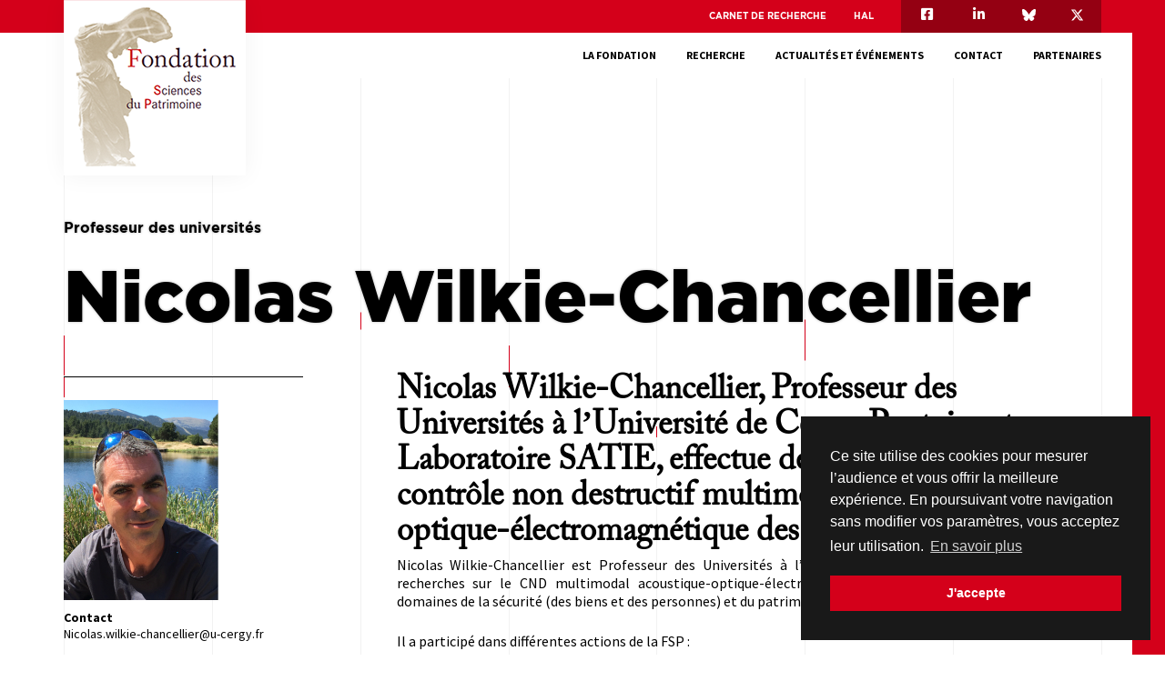

--- FILE ---
content_type: text/html; charset=UTF-8
request_url: http://www.sciences-patrimoine.org/chercheur/nicolas-wilkie-chancellier/
body_size: 10226
content:
<!doctype html>
<html lang="fr-FR">

<head>
    <meta charset="UTF-8">
    <meta name="viewport" content="width=device-width, initial-scale=1">
    <link rel="profile" href="http://gmpg.org/xfn/11">

    <title>Nicolas Wilkie-Chancellier &#8211; Fondation des Sciences du Patrimoine</title>
<meta name='robots' content='max-image-preview:large' />
<link rel='dns-prefetch' href='//fonts.googleapis.com' />
<link rel="alternate" type="application/rss+xml" title="Fondation des Sciences du Patrimoine &raquo; Flux" href="https://www.sciences-patrimoine.org/feed/" />
<link rel="alternate" type="application/rss+xml" title="Fondation des Sciences du Patrimoine &raquo; Flux des commentaires" href="https://www.sciences-patrimoine.org/comments/feed/" />
<script type="text/javascript">
window._wpemojiSettings = {"baseUrl":"https:\/\/s.w.org\/images\/core\/emoji\/14.0.0\/72x72\/","ext":".png","svgUrl":"https:\/\/s.w.org\/images\/core\/emoji\/14.0.0\/svg\/","svgExt":".svg","source":{"concatemoji":"http:\/\/www.sciences-patrimoine.org\/wp\/wp-includes\/js\/wp-emoji-release.min.js?ver=6.3.1"}};
/*! This file is auto-generated */
!function(i,n){var o,s,e;function c(e){try{var t={supportTests:e,timestamp:(new Date).valueOf()};sessionStorage.setItem(o,JSON.stringify(t))}catch(e){}}function p(e,t,n){e.clearRect(0,0,e.canvas.width,e.canvas.height),e.fillText(t,0,0);var t=new Uint32Array(e.getImageData(0,0,e.canvas.width,e.canvas.height).data),r=(e.clearRect(0,0,e.canvas.width,e.canvas.height),e.fillText(n,0,0),new Uint32Array(e.getImageData(0,0,e.canvas.width,e.canvas.height).data));return t.every(function(e,t){return e===r[t]})}function u(e,t,n){switch(t){case"flag":return n(e,"\ud83c\udff3\ufe0f\u200d\u26a7\ufe0f","\ud83c\udff3\ufe0f\u200b\u26a7\ufe0f")?!1:!n(e,"\ud83c\uddfa\ud83c\uddf3","\ud83c\uddfa\u200b\ud83c\uddf3")&&!n(e,"\ud83c\udff4\udb40\udc67\udb40\udc62\udb40\udc65\udb40\udc6e\udb40\udc67\udb40\udc7f","\ud83c\udff4\u200b\udb40\udc67\u200b\udb40\udc62\u200b\udb40\udc65\u200b\udb40\udc6e\u200b\udb40\udc67\u200b\udb40\udc7f");case"emoji":return!n(e,"\ud83e\udef1\ud83c\udffb\u200d\ud83e\udef2\ud83c\udfff","\ud83e\udef1\ud83c\udffb\u200b\ud83e\udef2\ud83c\udfff")}return!1}function f(e,t,n){var r="undefined"!=typeof WorkerGlobalScope&&self instanceof WorkerGlobalScope?new OffscreenCanvas(300,150):i.createElement("canvas"),a=r.getContext("2d",{willReadFrequently:!0}),o=(a.textBaseline="top",a.font="600 32px Arial",{});return e.forEach(function(e){o[e]=t(a,e,n)}),o}function t(e){var t=i.createElement("script");t.src=e,t.defer=!0,i.head.appendChild(t)}"undefined"!=typeof Promise&&(o="wpEmojiSettingsSupports",s=["flag","emoji"],n.supports={everything:!0,everythingExceptFlag:!0},e=new Promise(function(e){i.addEventListener("DOMContentLoaded",e,{once:!0})}),new Promise(function(t){var n=function(){try{var e=JSON.parse(sessionStorage.getItem(o));if("object"==typeof e&&"number"==typeof e.timestamp&&(new Date).valueOf()<e.timestamp+604800&&"object"==typeof e.supportTests)return e.supportTests}catch(e){}return null}();if(!n){if("undefined"!=typeof Worker&&"undefined"!=typeof OffscreenCanvas&&"undefined"!=typeof URL&&URL.createObjectURL&&"undefined"!=typeof Blob)try{var e="postMessage("+f.toString()+"("+[JSON.stringify(s),u.toString(),p.toString()].join(",")+"));",r=new Blob([e],{type:"text/javascript"}),a=new Worker(URL.createObjectURL(r),{name:"wpTestEmojiSupports"});return void(a.onmessage=function(e){c(n=e.data),a.terminate(),t(n)})}catch(e){}c(n=f(s,u,p))}t(n)}).then(function(e){for(var t in e)n.supports[t]=e[t],n.supports.everything=n.supports.everything&&n.supports[t],"flag"!==t&&(n.supports.everythingExceptFlag=n.supports.everythingExceptFlag&&n.supports[t]);n.supports.everythingExceptFlag=n.supports.everythingExceptFlag&&!n.supports.flag,n.DOMReady=!1,n.readyCallback=function(){n.DOMReady=!0}}).then(function(){return e}).then(function(){var e;n.supports.everything||(n.readyCallback(),(e=n.source||{}).concatemoji?t(e.concatemoji):e.wpemoji&&e.twemoji&&(t(e.twemoji),t(e.wpemoji)))}))}((window,document),window._wpemojiSettings);
</script>
<style type="text/css">
img.wp-smiley,
img.emoji {
	display: inline !important;
	border: none !important;
	box-shadow: none !important;
	height: 1em !important;
	width: 1em !important;
	margin: 0 0.07em !important;
	vertical-align: -0.1em !important;
	background: none !important;
	padding: 0 !important;
}
</style>
	<link rel='stylesheet' id='wp-block-library-css' href='http://www.sciences-patrimoine.org/wp/wp-includes/css/dist/block-library/style.min.css?ver=6.3.1' type='text/css' media='all' />
<style id='classic-theme-styles-inline-css' type='text/css'>
/*! This file is auto-generated */
.wp-block-button__link{color:#fff;background-color:#32373c;border-radius:9999px;box-shadow:none;text-decoration:none;padding:calc(.667em + 2px) calc(1.333em + 2px);font-size:1.125em}.wp-block-file__button{background:#32373c;color:#fff;text-decoration:none}
</style>
<style id='global-styles-inline-css' type='text/css'>
body{--wp--preset--color--black: #000000;--wp--preset--color--cyan-bluish-gray: #abb8c3;--wp--preset--color--white: #ffffff;--wp--preset--color--pale-pink: #f78da7;--wp--preset--color--vivid-red: #cf2e2e;--wp--preset--color--luminous-vivid-orange: #ff6900;--wp--preset--color--luminous-vivid-amber: #fcb900;--wp--preset--color--light-green-cyan: #7bdcb5;--wp--preset--color--vivid-green-cyan: #00d084;--wp--preset--color--pale-cyan-blue: #8ed1fc;--wp--preset--color--vivid-cyan-blue: #0693e3;--wp--preset--color--vivid-purple: #9b51e0;--wp--preset--gradient--vivid-cyan-blue-to-vivid-purple: linear-gradient(135deg,rgba(6,147,227,1) 0%,rgb(155,81,224) 100%);--wp--preset--gradient--light-green-cyan-to-vivid-green-cyan: linear-gradient(135deg,rgb(122,220,180) 0%,rgb(0,208,130) 100%);--wp--preset--gradient--luminous-vivid-amber-to-luminous-vivid-orange: linear-gradient(135deg,rgba(252,185,0,1) 0%,rgba(255,105,0,1) 100%);--wp--preset--gradient--luminous-vivid-orange-to-vivid-red: linear-gradient(135deg,rgba(255,105,0,1) 0%,rgb(207,46,46) 100%);--wp--preset--gradient--very-light-gray-to-cyan-bluish-gray: linear-gradient(135deg,rgb(238,238,238) 0%,rgb(169,184,195) 100%);--wp--preset--gradient--cool-to-warm-spectrum: linear-gradient(135deg,rgb(74,234,220) 0%,rgb(151,120,209) 20%,rgb(207,42,186) 40%,rgb(238,44,130) 60%,rgb(251,105,98) 80%,rgb(254,248,76) 100%);--wp--preset--gradient--blush-light-purple: linear-gradient(135deg,rgb(255,206,236) 0%,rgb(152,150,240) 100%);--wp--preset--gradient--blush-bordeaux: linear-gradient(135deg,rgb(254,205,165) 0%,rgb(254,45,45) 50%,rgb(107,0,62) 100%);--wp--preset--gradient--luminous-dusk: linear-gradient(135deg,rgb(255,203,112) 0%,rgb(199,81,192) 50%,rgb(65,88,208) 100%);--wp--preset--gradient--pale-ocean: linear-gradient(135deg,rgb(255,245,203) 0%,rgb(182,227,212) 50%,rgb(51,167,181) 100%);--wp--preset--gradient--electric-grass: linear-gradient(135deg,rgb(202,248,128) 0%,rgb(113,206,126) 100%);--wp--preset--gradient--midnight: linear-gradient(135deg,rgb(2,3,129) 0%,rgb(40,116,252) 100%);--wp--preset--font-size--small: 13px;--wp--preset--font-size--medium: 20px;--wp--preset--font-size--large: 36px;--wp--preset--font-size--x-large: 42px;--wp--preset--spacing--20: 0.44rem;--wp--preset--spacing--30: 0.67rem;--wp--preset--spacing--40: 1rem;--wp--preset--spacing--50: 1.5rem;--wp--preset--spacing--60: 2.25rem;--wp--preset--spacing--70: 3.38rem;--wp--preset--spacing--80: 5.06rem;--wp--preset--shadow--natural: 6px 6px 9px rgba(0, 0, 0, 0.2);--wp--preset--shadow--deep: 12px 12px 50px rgba(0, 0, 0, 0.4);--wp--preset--shadow--sharp: 6px 6px 0px rgba(0, 0, 0, 0.2);--wp--preset--shadow--outlined: 6px 6px 0px -3px rgba(255, 255, 255, 1), 6px 6px rgba(0, 0, 0, 1);--wp--preset--shadow--crisp: 6px 6px 0px rgba(0, 0, 0, 1);}:where(.is-layout-flex){gap: 0.5em;}:where(.is-layout-grid){gap: 0.5em;}body .is-layout-flow > .alignleft{float: left;margin-inline-start: 0;margin-inline-end: 2em;}body .is-layout-flow > .alignright{float: right;margin-inline-start: 2em;margin-inline-end: 0;}body .is-layout-flow > .aligncenter{margin-left: auto !important;margin-right: auto !important;}body .is-layout-constrained > .alignleft{float: left;margin-inline-start: 0;margin-inline-end: 2em;}body .is-layout-constrained > .alignright{float: right;margin-inline-start: 2em;margin-inline-end: 0;}body .is-layout-constrained > .aligncenter{margin-left: auto !important;margin-right: auto !important;}body .is-layout-constrained > :where(:not(.alignleft):not(.alignright):not(.alignfull)){max-width: var(--wp--style--global--content-size);margin-left: auto !important;margin-right: auto !important;}body .is-layout-constrained > .alignwide{max-width: var(--wp--style--global--wide-size);}body .is-layout-flex{display: flex;}body .is-layout-flex{flex-wrap: wrap;align-items: center;}body .is-layout-flex > *{margin: 0;}body .is-layout-grid{display: grid;}body .is-layout-grid > *{margin: 0;}:where(.wp-block-columns.is-layout-flex){gap: 2em;}:where(.wp-block-columns.is-layout-grid){gap: 2em;}:where(.wp-block-post-template.is-layout-flex){gap: 1.25em;}:where(.wp-block-post-template.is-layout-grid){gap: 1.25em;}.has-black-color{color: var(--wp--preset--color--black) !important;}.has-cyan-bluish-gray-color{color: var(--wp--preset--color--cyan-bluish-gray) !important;}.has-white-color{color: var(--wp--preset--color--white) !important;}.has-pale-pink-color{color: var(--wp--preset--color--pale-pink) !important;}.has-vivid-red-color{color: var(--wp--preset--color--vivid-red) !important;}.has-luminous-vivid-orange-color{color: var(--wp--preset--color--luminous-vivid-orange) !important;}.has-luminous-vivid-amber-color{color: var(--wp--preset--color--luminous-vivid-amber) !important;}.has-light-green-cyan-color{color: var(--wp--preset--color--light-green-cyan) !important;}.has-vivid-green-cyan-color{color: var(--wp--preset--color--vivid-green-cyan) !important;}.has-pale-cyan-blue-color{color: var(--wp--preset--color--pale-cyan-blue) !important;}.has-vivid-cyan-blue-color{color: var(--wp--preset--color--vivid-cyan-blue) !important;}.has-vivid-purple-color{color: var(--wp--preset--color--vivid-purple) !important;}.has-black-background-color{background-color: var(--wp--preset--color--black) !important;}.has-cyan-bluish-gray-background-color{background-color: var(--wp--preset--color--cyan-bluish-gray) !important;}.has-white-background-color{background-color: var(--wp--preset--color--white) !important;}.has-pale-pink-background-color{background-color: var(--wp--preset--color--pale-pink) !important;}.has-vivid-red-background-color{background-color: var(--wp--preset--color--vivid-red) !important;}.has-luminous-vivid-orange-background-color{background-color: var(--wp--preset--color--luminous-vivid-orange) !important;}.has-luminous-vivid-amber-background-color{background-color: var(--wp--preset--color--luminous-vivid-amber) !important;}.has-light-green-cyan-background-color{background-color: var(--wp--preset--color--light-green-cyan) !important;}.has-vivid-green-cyan-background-color{background-color: var(--wp--preset--color--vivid-green-cyan) !important;}.has-pale-cyan-blue-background-color{background-color: var(--wp--preset--color--pale-cyan-blue) !important;}.has-vivid-cyan-blue-background-color{background-color: var(--wp--preset--color--vivid-cyan-blue) !important;}.has-vivid-purple-background-color{background-color: var(--wp--preset--color--vivid-purple) !important;}.has-black-border-color{border-color: var(--wp--preset--color--black) !important;}.has-cyan-bluish-gray-border-color{border-color: var(--wp--preset--color--cyan-bluish-gray) !important;}.has-white-border-color{border-color: var(--wp--preset--color--white) !important;}.has-pale-pink-border-color{border-color: var(--wp--preset--color--pale-pink) !important;}.has-vivid-red-border-color{border-color: var(--wp--preset--color--vivid-red) !important;}.has-luminous-vivid-orange-border-color{border-color: var(--wp--preset--color--luminous-vivid-orange) !important;}.has-luminous-vivid-amber-border-color{border-color: var(--wp--preset--color--luminous-vivid-amber) !important;}.has-light-green-cyan-border-color{border-color: var(--wp--preset--color--light-green-cyan) !important;}.has-vivid-green-cyan-border-color{border-color: var(--wp--preset--color--vivid-green-cyan) !important;}.has-pale-cyan-blue-border-color{border-color: var(--wp--preset--color--pale-cyan-blue) !important;}.has-vivid-cyan-blue-border-color{border-color: var(--wp--preset--color--vivid-cyan-blue) !important;}.has-vivid-purple-border-color{border-color: var(--wp--preset--color--vivid-purple) !important;}.has-vivid-cyan-blue-to-vivid-purple-gradient-background{background: var(--wp--preset--gradient--vivid-cyan-blue-to-vivid-purple) !important;}.has-light-green-cyan-to-vivid-green-cyan-gradient-background{background: var(--wp--preset--gradient--light-green-cyan-to-vivid-green-cyan) !important;}.has-luminous-vivid-amber-to-luminous-vivid-orange-gradient-background{background: var(--wp--preset--gradient--luminous-vivid-amber-to-luminous-vivid-orange) !important;}.has-luminous-vivid-orange-to-vivid-red-gradient-background{background: var(--wp--preset--gradient--luminous-vivid-orange-to-vivid-red) !important;}.has-very-light-gray-to-cyan-bluish-gray-gradient-background{background: var(--wp--preset--gradient--very-light-gray-to-cyan-bluish-gray) !important;}.has-cool-to-warm-spectrum-gradient-background{background: var(--wp--preset--gradient--cool-to-warm-spectrum) !important;}.has-blush-light-purple-gradient-background{background: var(--wp--preset--gradient--blush-light-purple) !important;}.has-blush-bordeaux-gradient-background{background: var(--wp--preset--gradient--blush-bordeaux) !important;}.has-luminous-dusk-gradient-background{background: var(--wp--preset--gradient--luminous-dusk) !important;}.has-pale-ocean-gradient-background{background: var(--wp--preset--gradient--pale-ocean) !important;}.has-electric-grass-gradient-background{background: var(--wp--preset--gradient--electric-grass) !important;}.has-midnight-gradient-background{background: var(--wp--preset--gradient--midnight) !important;}.has-small-font-size{font-size: var(--wp--preset--font-size--small) !important;}.has-medium-font-size{font-size: var(--wp--preset--font-size--medium) !important;}.has-large-font-size{font-size: var(--wp--preset--font-size--large) !important;}.has-x-large-font-size{font-size: var(--wp--preset--font-size--x-large) !important;}
.wp-block-navigation a:where(:not(.wp-element-button)){color: inherit;}
:where(.wp-block-post-template.is-layout-flex){gap: 1.25em;}:where(.wp-block-post-template.is-layout-grid){gap: 1.25em;}
:where(.wp-block-columns.is-layout-flex){gap: 2em;}:where(.wp-block-columns.is-layout-grid){gap: 2em;}
.wp-block-pullquote{font-size: 1.5em;line-height: 1.6;}
</style>
<link rel='stylesheet' id='contact-form-7-css' href='http://www.sciences-patrimoine.org/app/plugins/contact-form-7/includes/css/styles.css?ver=5.5.6.1' type='text/css' media='all' />
<link rel='stylesheet' id='fsp-style-css' href='http://www.sciences-patrimoine.org/app/themes/fsp/style.css?ver=6.3.1' type='text/css' media='all' />
<link rel='stylesheet' id='vendors-styles-css' href='http://www.sciences-patrimoine.org/app/themes/fsp/assets/css/vendor.css?ver=6.3.1' type='text/css' media='all' />
<link rel='stylesheet' id='js_composer_front-css' href='http://www.sciences-patrimoine.org/app/plugins/js_composer/assets/css/js_composer.min.css?ver=6.9.0' type='text/css' media='all' />
<link rel='stylesheet' id='main-style-css' href='http://www.sciences-patrimoine.org/app/themes/fsp/assets/css/main.css?ver=6.3.1' type='text/css' media='all' />
<link rel='stylesheet' id='google-fonts-css' href='https://fonts.googleapis.com/css?family=Source+Sans+Pro%3A400%2C400i%2C700%2C700i&#038;ver=6.3.1' type='text/css' media='all' />
<link rel='stylesheet' id='vc_font_awesome_5_shims-css' href='http://www.sciences-patrimoine.org/app/plugins/js_composer/assets/lib/bower/font-awesome/css/v4-shims.min.css?ver=6.9.0' type='text/css' media='all' />
<link rel='stylesheet' id='vc_font_awesome_5-css' href='http://www.sciences-patrimoine.org/app/plugins/js_composer/assets/lib/bower/font-awesome/css/all.min.css?ver=6.9.0' type='text/css' media='all' />
<script type='text/javascript' src='http://www.sciences-patrimoine.org/wp/wp-includes/js/jquery/jquery.min.js?ver=3.7.0' id='jquery-core-js'></script>
<script type='text/javascript' src='http://www.sciences-patrimoine.org/wp/wp-includes/js/jquery/jquery-migrate.min.js?ver=3.4.1' id='jquery-migrate-js'></script>
<link rel="https://api.w.org/" href="https://www.sciences-patrimoine.org/wp-json/" /><link rel="EditURI" type="application/rsd+xml" title="RSD" href="https://www.sciences-patrimoine.org/wp/xmlrpc.php?rsd" />
<meta name="generator" content="WordPress 6.3.1" />
<link rel="canonical" href="https://www.sciences-patrimoine.org/chercheur/nicolas-wilkie-chancellier/" />
<link rel='shortlink' href='https://www.sciences-patrimoine.org/?p=2489' />
<link rel="alternate" type="application/json+oembed" href="https://www.sciences-patrimoine.org/wp-json/oembed/1.0/embed?url=https%3A%2F%2Fwww.sciences-patrimoine.org%2Fchercheur%2Fnicolas-wilkie-chancellier%2F" />
<link rel="alternate" type="text/xml+oembed" href="https://www.sciences-patrimoine.org/wp-json/oembed/1.0/embed?url=https%3A%2F%2Fwww.sciences-patrimoine.org%2Fchercheur%2Fnicolas-wilkie-chancellier%2F&#038;format=xml" />
    <link rel="apple-touch-icon" sizes="180x180" href="http://www.sciences-patrimoine.org/app/themes/fsp/assets/images/apple-touch-icon.png">
    <link rel="icon" type="image/png" sizes="32x32" href="http://www.sciences-patrimoine.org/app/themes/fsp/assets/images/favicon-32x32.png">
    <link rel="icon" type="image/png" sizes="16x16" href="http://www.sciences-patrimoine.org/app/themes/fsp/assets/images/favicon-16x16.png">
    <link rel="manifest" href="http://www.sciences-patrimoine.org/app/themes/fsp/assets/images/site.webmanifest">
    <link rel="mask-icon" href="http://www.sciences-patrimoine.org/app/themes/fsp/assets/images/safari-pinned-tab.svg" color="#5bbad5">
    <meta name="msapplication-TileColor" content="#4d263a">
    <meta name="theme-color" content="#ffffff">
<meta name="generator" content="Powered by WPBakery Page Builder - drag and drop page builder for WordPress."/>
<noscript><style> .wpb_animate_when_almost_visible { opacity: 1; }</style></noscript></head>

<body class="searcher-template-default single single-searcher postid-2489 wpb-js-composer js-comp-ver-6.9.0 vc_responsive">
    <div class="the_bg_grid_wrapper container">
        <div class="the_bg_grid">
            <div class="bg_grid"></div>
            <div class="bg_grid"></div>
            <div class="bg_grid"></div>
            <div class="bg_grid"></div>
            <div class="bg_grid"></div>
            <div class="bg_grid"></div>
            <div class="bg_grid"></div>
            <div class="bg_grid"></div>
        </div>
    </div>

    <div id="page" class="site">
        <div class="topbar">
            <div class="container">
                <div class="row">
                    <div class="col-md-2 logo">
                        <a href="https://www.sciences-patrimoine.org"><img
                                src="http://www.sciences-patrimoine.org/app/themes/fsp/assets/images/logo.png"
                                alt="Fondation des Sciences du Patrimoine"></a>
                    </div>
                    <div class="col-md-10">
                        <ul id="menu-communications-scientifiques" class="menu"><li id="menu-item-58" class="menu-item menu-item-type-custom menu-item-object-custom menu-item-58"><a target="_blank" rel="noopener" href="https://fsp.hypotheses.org/le-carnet-de-la-fsp">Carnet de recherche</a></li>
<li id="menu-item-59" class="menu-item menu-item-type-custom menu-item-object-custom menu-item-59"><a target="_blank" rel="noopener" href="https://hal.archives-ouvertes.fr/FSP-PATRIMA/">HAL</a></li>
</ul>                        <ul class="socials">
                            <li><a target="_blank"
                                    href="https://www.facebook.com/fsp.patrima"><i
                                        class="fa fa-facebook-square"></i></a></li>
                            <li><a target="_blank" 
                                    href="https://www.linkedin.com/company/fondation-des-sciences-du-patrimoine">
                                        <i class="fa fa-linkedin"></i></a></li>
                            <li><a target="_blank" href="https://bsky.app/profile/fdsciencpatrimoine.bsky.social">
                                <svg xmlns="http://www.w3.org/2000/svg" viewBox="0 0 512 512" style="fill: white; transition: fill 0.3s;height:15px;width:15px;margin: -3px;">
                                    <path d="M111.8 62.2C170.2 105.9 233 194.7 256 242.4c23-47.6 85.8-136.4 144.2-180.2c42.1-31.6 110.3-56 110.3 21.8c0 15.5-8.9 130.5-14.1 149.2C478.2 298 412 314.6 353.1 304.5c102.9 17.5 129.1 75.5 72.5 133.5c-107.4 110.2-154.3-27.6-166.3-62.9l0 0c-1.7-4.9-2.6-7.8-3.3-7.8s-1.6 3-3.3 7.8l0 0c-12 35.3-59 173.1-166.3 62.9c-56.5-58-30.4-116 72.5-133.5C100 314.6 33.8 298 15.7 233.1C10.4 214.4 1.5 99.4 1.5 83.9c0-77.8 68.2-53.4 110.3-21.8z"/>
                                </svg>
                            </a></li>
                            <li><a target="_blank"
                                    href="https://twitter.com/FSP_Patrima"><svg xmlns="http://www.w3.org/2000/svg" viewBox="0 0 512 512" style="fill: white; transition: fill 0.3s;height:15px;width:15px;margin: -3px;">
                                    <path d="M389.2 48h70.6L305.6 224.2 487 464H345L233.7 318.6 106.5 464H35.8L200.7 275.5 26.8 48H172.4L272.9 180.9 389.2 48zM364.4 421.8h39.1L151.1 88h-42L364.4 421.8z"/>
                                </svg></a></li>
                        </ul>
                    </div>
                </div>
            </div>
        </div>
        <header id="masthead" class="site-header">
            <div class="container">
                <div class="row">
                    <div class="col-md-10 col-md-offset-2">
                        <div class="menu-responsive"><span class="burger">menu</span></div>
                        <nav id="site-navigation" class="main-navigation">
                            <!--<button class="menu-toggle" aria-controls="primary-menu" aria-expanded="false">Primary Menu</button>-->
                            <div class="menu-menu-principal-container"><ul id="menu-menu-principal" class="menu"><li id="menu-item-80" class="menu-item menu-item-type-post_type menu-item-object-page menu-item-has-children menu-item-80"><a href="https://www.sciences-patrimoine.org/fondation/">La fondation</a>
<ul class="sub-menu">
	<li id="menu-item-88" class="menu-item menu-item-type-post_type menu-item-object-page menu-item-88"><a href="https://www.sciences-patrimoine.org/fondation/qui-sommes-nous-2/">Qui sommes-nous</a></li>
	<li id="menu-item-303" class="menu-item menu-item-type-post_type menu-item-object-page menu-item-303"><a href="https://www.sciences-patrimoine.org/fondation/gouvernance/">Gouvernance</a></li>
	<li id="menu-item-85" class="menu-item menu-item-type-post_type menu-item-object-page menu-item-85"><a href="https://www.sciences-patrimoine.org/fondation/international/">International</a></li>
	<li id="menu-item-1038" class="menu-item menu-item-type-post_type menu-item-object-page menu-item-1038"><a href="https://www.sciences-patrimoine.org/equipex-patrimex/">EquipEx Patrimex</a></li>
	<li id="menu-item-7189" class="menu-item menu-item-type-custom menu-item-object-custom menu-item-7189"><a href="http://espadon.net/">EquipEx + ESPADON</a></li>
	<li id="menu-item-87" class="menu-item menu-item-type-post_type menu-item-object-page menu-item-87"><a href="https://www.sciences-patrimoine.org/fondation/mecenat/">Mécénat</a></li>
</ul>
</li>
<li id="menu-item-81" class="menu-item menu-item-type-post_type menu-item-object-page menu-item-has-children menu-item-81"><a href="https://www.sciences-patrimoine.org/recherche/">Recherche</a>
<ul class="sub-menu">
	<li id="menu-item-89" class="menu-item menu-item-type-post_type menu-item-object-page menu-item-89"><a href="https://www.sciences-patrimoine.org/recherche/projets/">Projets</a></li>
	<li id="menu-item-91" class="menu-item menu-item-type-post_type menu-item-object-page menu-item-91"><a href="https://www.sciences-patrimoine.org/recherche/chercheurs/">Chercheurs</a></li>
	<li id="menu-item-90" class="menu-item menu-item-type-post_type menu-item-object-page menu-item-90"><a href="https://www.sciences-patrimoine.org/recherche/appel-a-projets/">Appels à projets</a></li>
</ul>
</li>
<li id="menu-item-82" class="menu-item menu-item-type-post_type menu-item-object-page menu-item-has-children menu-item-82"><a href="https://www.sciences-patrimoine.org/actualites-evenements/">Actualités et événements</a>
<ul class="sub-menu">
	<li id="menu-item-92" class="menu-item menu-item-type-post_type menu-item-object-page menu-item-92"><a href="https://www.sciences-patrimoine.org/actualites-evenements/actualites/">Actualités</a></li>
	<li id="menu-item-93" class="menu-item menu-item-type-post_type menu-item-object-page menu-item-93"><a href="https://www.sciences-patrimoine.org/actualites-evenements/agenda/">Agenda</a></li>
</ul>
</li>
<li id="menu-item-84" class="menu-item menu-item-type-post_type menu-item-object-page menu-item-84"><a href="https://www.sciences-patrimoine.org/contact/">Contact</a></li>
<li id="menu-item-83" class="menu-item menu-item-type-post_type menu-item-object-page menu-item-83"><a href="https://www.sciences-patrimoine.org/partenaires/">Partenaires</a></li>
</ul></div>                        </nav><!-- #site-navigation -->
                    </div>
                </div>
            </div>
        </header><!-- #masthead -->
        
        <div id="content" class="site-content">
    <div id="primary" class="content-area">
        <main id="main" class="site-main">
            <div class="container">

                                    <div class="subheader">
                        <div class="row">
                            <div class="col-md-12">
                                    <span class="suptitle">Professeur des universités</span>
                                <h1 class="title">Nicolas Wilkie-Chancellier</h1>
                            </div>
                        </div>
                    </div>
                    <div class="supcontent without-image">
                        <div class="row">
                            <div class="col-md-3 page_informations">
                                <div class="inner">
                                                                            <div class="searcher-picture"
                                             style="background-image: url('https://www.sciences-patrimoine.org/app/uploads/2019/07/Nicolas-WC.png')"></div>
                                                                                                                <div class="contact">
                                            <strong>Contact</strong><br>
                                            <span>Nicolas.wilkie-chancellier@u-cergy.fr</span>
                                        </div>
                                                                                                                <div class="personnal-page">
                                            <strong>Page(s) personelle(s)</strong>
                                                                                            <a href="http://satie.ens-paris-saclay.fr/version-francaise/la-recherche/pole-siame-systemes-d-information-et-d-analyse-multi-echelles/groupe-ii-instrumentation-et-imagerie/wilkie-chancellier-nicolas-211817.kjsp?RH=1363876775651">http://satie.ens-paris-saclay.fr/version-francaise/la-recherche/pole-siame-systemes-d-information-et-d-analyse-multi-echelles/groupe-ii-instrumentation-et-imagerie/wilkie-chancellier-nicolas-211817.kjsp?RH=1363876775651</a>
                                                                                    </div>
                                                                    </div>
                            </div>
                            <div class="col-md-9 page_texts">
                                <div class="row">
                                    <div class="col-md-offset-1 col-md-11">
                                        <div class="lead">Nicolas Wilkie-Chancellier, Professeur des Universit&eacute;s &agrave; l&rsquo;Universit&eacute; de Cergy-Pontoise et au Laboratoire SATIE, effectue des recherches sur le contr&ocirc;le non destructif multimodal acoustique-optique-&eacute;lectromagn&eacute;tique des milieux complexes.</div>
                                        <div class="desc"><p class="MsoNormal" style="margin-bottom: .0001pt; text-align: justify; text-justify: inter-ideograph; line-height: normal;"><span style="font-size: 12.0pt;">Nicolas Wilkie-Chancellier est Professeur des Universit&eacute;s &agrave; l&rsquo;UCP et au Laboratoire SATIE. Il effectue des recherches sur le CND multimodal acoustique-optique-&eacute;lectromagn&eacute;tique pour des applications dans les domaines de la s&eacute;curit&eacute; (des biens et des personnes) et du patrimoine culturel.</span></p><br />
<p class="MsoNormal" style="text-align: justify; text-justify: inter-ideograph; line-height: normal; margin: 0cm 0cm .0001pt -.05pt;"><span style="font-size: 12.0pt;">Il a particip&eacute; dans diff&eacute;rentes actions de la FSP&nbsp;:</span></p><br />
<p class="MsoNormal" style="text-align: justify; text-justify: inter-ideograph; line-height: normal; margin: 0cm 0cm .0001pt -.05pt;"><span style="font-size: 12.0pt;">- &Eacute;valuation des techniques LIBS LIF RAMAN pour l'analyse des mat&eacute;riaux du patrimoine (Th&egrave;se de Delphine SYVILAY, soutenue en 2016) </span></p><br />
<p class="MsoNormal" style="text-align: justify; text-justify: inter-ideograph; line-height: normal; margin: 0cm 0cm .0001pt -.05pt;"><span style="font-size: 12.0pt;">- Projet SAMIA (Th&egrave;se de Mohamed EL BOUDANI, soutenue en 2017) </span></p><br />
<p class="MsoNormal" style="text-align: justify; text-justify: inter-ideograph; line-height: normal; margin: 0cm 0cm .0001pt -.05pt;"><span style="font-size: 12.0pt;">-<span style="mso-spacerun: yes;">&nbsp; </span>Projet Grandes R&eacute;sines (Post-doctorat de Andres Arciniegas, 2016 &ndash; 2017)</span></p><br />
<p class="MsoNormal" style="text-align: justify; text-justify: inter-ideograph; line-height: normal; margin: 0cm 0cm .0001pt -.05pt;"><span style="font-size: 12.0pt;">Il participe actuellement aux encadrements de th&egrave;ses FSP :</span></p><br />
<p class="MsoNormal" style="text-align: justify; text-justify: inter-ideograph; line-height: normal; margin: 0cm 0cm .0001pt -.05pt;"><span style="font-size: 12.0pt;">- Projet Netlaser (Maxime LOPEZ)</span></p><br />
<p class="MsoNormal" style="text-align: justify; text-justify: inter-ideograph; line-height: normal; margin: 0cm 0cm .0001pt -.05pt;"><span style="font-size: 12.0pt;">- Projet PADEJEU (Victor Almanza)</span></p><br />
<p class="MsoNormal" style="margin-bottom: .0001pt; line-height: normal;"><span style="font-size: 12.0pt;">- Projet HOLOSENS (Jessica Auber-Le Saux)</span></p><br />
&nbsp;</div>
                                    </div>
                                </div>
                            </div>
                        </div>
                    </div>
                    <div class="content">
                                                    <div class="fsp-title left">
                                <h2>Recherches</h2>
                            </div>
                            <div class="projects">
                                                                    <div class="project">
                                                                                <div class="row">
                                            <div class="col-sm-1 number"><strong>01</strong></div>
                                            <div class="col-sm-2 type"><strong>Thèse</strong><br>
                                                <span>2019</span></div>
                                            <div class="col-sm-5 title-project"><h3><a href="https://www.sciences-patrimoine.org/projet/holosens/">HOLOSENS - Nouveau capteur interférométrique non destructif</a></h3></div>
                                            <div class="col-sm-4 excerpt-project"><p>Ce projet de doctorat prévoit d'étudier et de développer un nouveau capteur interférométrique non destructif, sans contact, capable d'enregistrer des déformations de panneaux de bois peints en temps réel.</p></div>
                                        </div>
                                                                            </div>
                                                                    <div class="project">
                                                                                <div class="row">
                                            <div class="col-sm-1 number"><strong>02</strong></div>
                                            <div class="col-sm-2 type"><strong>Post-Doctorat</strong><br>
                                                <span>2016</span></div>
                                            <div class="col-sm-5 title-project"><h3><a href="https://www.sciences-patrimoine.org/projet/etude-des-grandes-reproductions-de-sculpture-en-resine/">Etude des grandes reproductions de sculpture en résine (Grandes résines)</a></h3></div>
                                            <div class="col-sm-4 excerpt-project"><p>Ce projet de post-doctorat portait sur l’étude des propriétés mécaniques des matériaux composites utilisés pour la  reproduction de sculptures du patrimoine culturel.</p></div>
                                        </div>
                                                                            </div>
                                                                    <div class="project">
                                                                                <div class="row">
                                            <div class="col-sm-1 number"><strong>03</strong></div>
                                            <div class="col-sm-2 type"><strong>Thèse</strong><br>
                                                <span>2015</span></div>
                                            <div class="col-sm-5 title-project"><h3><a href="https://www.sciences-patrimoine.org/projet/netlaser/">Netlaser : Evaluation et développement d’une technique de nettoyage des peintures par procédé d’interaction laser-matière</a></h3></div>
                                            <div class="col-sm-4 excerpt-project"><p>Évaluation et développement d’un outil laser de nettoyage de peintures de chevalet, destiné aux restaurateurs, pour compléter leurs méthodes traditionnelles, notamment dans les cas délicats nécessitant une très haute précision.</p></div>
                                        </div>
                                                                            </div>
                                                                    <div class="project">
                                                                                <div class="row">
                                            <div class="col-sm-1 number"><strong>04</strong></div>
                                            <div class="col-sm-2 type"><strong>Thèse</strong><br>
                                                <span>2013</span></div>
                                            <div class="col-sm-5 title-project"><h3><a href="https://www.sciences-patrimoine.org/projet/codex-2/">Suivi de l’altération du marbre de carrare par ondes acoustiques (SAMIA)</a></h3></div>
                                            <div class="col-sm-4 excerpt-project"><p>Ce travail de thèse a contribué à la compréhension de l’altération d’échantillons de marbre représentatifs de la statuaire de Versailles en développant un panel de méthodes acoustiques non destructives d’évaluation des états de surface et de profondeur du marbre.</p></div>
                                        </div>
                                                                            </div>
                                                            </div>
                                                <div class="fsp-title right">
                            <h2>Autres Chercheurs</h2>
                        </div>
                        
<div class="fsp-searchers">
                    <div class="bloc-right ">
            <div class="row">
                                    <div class="col-md-4 searcher item chercheur">
                        <h4>Chercheur</h4>                        <h3>Yaël<span class="name"> Kreplak</span></h3>
                        <p>Yaël Kreplak est sociologue, associée au CEMS (EHESS) et au CERLIS (Université Paris Descartes), et spécialiste des pratiques des professionnels de l’art et du patrimoine. </p>
                        <a class="know-more" href="https://www.sciences-patrimoine.org/chercheur/yael-kreplak/">En savoir plus</a>
                    </div>
                                    <div class="col-md-4 searcher item directeur-detudes">
                        <h4>Directeur d'études</h4>                        <h3>Étienne<span class="name"> Anheim</span></h3>
                        <p>Etienne Anheim, historien du Moyen Âge, est directeur d’études à l’Ecole des Hautes Etudes en Sciences Sociales (Paris) et vice-président de la Fondation des Sciences du Patrimoine. </p>
                        <a class="know-more" href="https://www.sciences-patrimoine.org/chercheur/etienne-anheim/">En savoir plus</a>
                    </div>
                                    <div class="col-md-4 searcher item doctorante">
                        <h4>Doctorante</h4>                        <h3>Jehanne<span class="name"> Fleury</span></h3>
                        <p>Archiviste paléographe, Jehanne Fleury est doctorante en histoire moderne à l’UVSQ. Elle prépare une thèse sur le service des reines et des dauphines de France au XVIIIe siècle.</p>
                        <a class="know-more" href="https://www.sciences-patrimoine.org/chercheur/jehanne-fleury/">En savoir plus</a>
                    </div>
                            </div>
        </div>
    </div>                    </div>
                            </div>
        </main><!-- #main -->
    </div><!-- #primary -->


	</div><!-- #content -->

	<footer id="footer">
        <div class="widget_wrapper">
            <div class="container">
                <div class="row">
                    <div class="col-md-3 logo">
                        <a href="https://www.sciences-patrimoine.org"><img src="http://www.sciences-patrimoine.org/app/themes/fsp/assets/images/anr.jpg" alt="Fondation des Sciences du Patrimoine"></a>
                    </div>
                    <div class="col-md-2 col-md-offset-1 widgets">
                        <h4>Général</h4>
                        <div class="menu-general-container"><ul id="menu-general" class="menu"><li id="menu-item-56" class="menu-item menu-item-type-post_type menu-item-object-page menu-item-56"><a href="https://www.sciences-patrimoine.org/recherche/projets/">Projets</a></li>
<li id="menu-item-54" class="menu-item menu-item-type-post_type menu-item-object-page menu-item-54"><a href="https://www.sciences-patrimoine.org/partenaires/">Partenaires</a></li>
<li id="menu-item-53" class="menu-item menu-item-type-post_type menu-item-object-page menu-item-53"><a href="https://www.sciences-patrimoine.org/recherche/chercheurs/">Chercheurs</a></li>
<li id="menu-item-1037" class="menu-item menu-item-type-post_type menu-item-object-page menu-item-1037"><a href="https://www.sciences-patrimoine.org/equipex-patrimex/">EquipEx Patrimex</a></li>
<li id="menu-item-7186" class="menu-item menu-item-type-custom menu-item-object-custom menu-item-7186"><a href="http://espadon.net/">EquipEx + ESPADON</a></li>
<li id="menu-item-57" class="menu-item menu-item-type-post_type menu-item-object-page menu-item-57"><a href="https://www.sciences-patrimoine.org/actualites-evenements/actualites/">Actualités</a></li>
<li id="menu-item-55" class="menu-item menu-item-type-post_type menu-item-object-page menu-item-55"><a href="https://www.sciences-patrimoine.org/actualites-evenements/agenda/">Agenda</a></li>
</ul></div>                    </div>
                    <div class="col-md-2 widgets">
                        <h4>Communications scientifiques</h4>
                        <div class="menu-communications-scientifiques-container"><ul id="menu-communications-scientifiques-1" class="menu"><li class="menu-item menu-item-type-custom menu-item-object-custom menu-item-58"><a target="_blank" rel="noopener" href="https://fsp.hypotheses.org/le-carnet-de-la-fsp">Carnet de recherche</a></li>
<li class="menu-item menu-item-type-custom menu-item-object-custom menu-item-59"><a target="_blank" rel="noopener" href="https://hal.archives-ouvertes.fr/FSP-PATRIMA/">HAL</a></li>
</ul></div>                    </div>
                    <div class="col-md-4 widgets socials">
                        <h4>Réseaux sociaux</h4>
                        <ul>
                            <li><a target="_blank" href="https://www.facebook.com/fsp.patrima"><i class="fa fa-facebook-square"></i></a></li>
                            
                            <li><a target="_blank" href="https://www.linkedin.com/company/fondation-des-sciences-du-patrimoine"><i class="fa fa-linkedin"></i></a></li>
                            <li><a target="_blank" href="https://bsky.app/profile/fdsciencpatrimoine.bsky.social">
                                <svg xmlns="http://www.w3.org/2000/svg" viewBox="0 0 512 512" style="margin-bottom:-1px;fill: white; transition: fill 0.3s;height:14px;width:14px" onmouseover="this.style.fill='#D1001A'" onmouseout="this.style.fill='white'">
                                    <path d="M111.8 62.2C170.2 105.9 233 194.7 256 242.4c23-47.6 85.8-136.4 144.2-180.2c42.1-31.6 110.3-56 110.3 21.8c0 15.5-8.9 130.5-14.1 149.2C478.2 298 412 314.6 353.1 304.5c102.9 17.5 129.1 75.5 72.5 133.5c-107.4 110.2-154.3-27.6-166.3-62.9l0 0c-1.7-4.9-2.6-7.8-3.3-7.8s-1.6 3-3.3 7.8l0 0c-12 35.3-59 173.1-166.3 62.9c-56.5-58-30.4-116 72.5-133.5C100 314.6 33.8 298 15.7 233.1C10.4 214.4 1.5 99.4 1.5 83.9c0-77.8 68.2-53.4 110.3-21.8z"/>
                                </svg>
                                
                            </a></li>
                            <li><a target="_blank" href="https://twitter.com/FSP_Patrima">
                                <svg xmlns="http://www.w3.org/2000/svg" viewBox="0 0 512 512" style="margin-bottom:-1px;fill: white; transition: fill 0.3s;height:14px;width:14px" onmouseover="this.style.fill='#D1001A'" onmouseout="this.style.fill='white'">
                                <path d="M389.2 48h70.6L305.6 224.2 487 464H345L233.7 318.6 106.5 464H35.8L200.7 275.5 26.8 48H172.4L272.9 180.9 389.2 48zM364.4 421.8h39.1L151.1 88h-42L364.4 421.8z"/>
                            </svg></i></a></li>
                        </ul>
                        <p>Suivez nous...</p>

                    </div>
                </div>
            </div>
        </div>
		<div class="copy">
            <p>&copy; 2026 Fondation des Sciences du Patrimoine. Tous droits réservés.</p>
            <div class="menu-menu-footer-container"><ul id="menu-menu-footer" class="menu"><li id="menu-item-41" class="menu-item menu-item-type-post_type menu-item-object-page menu-item-41"><a href="https://www.sciences-patrimoine.org/credits/">Crédits</a></li>
<li id="menu-item-40" class="menu-item menu-item-type-post_type menu-item-object-page menu-item-40"><a href="https://www.sciences-patrimoine.org/mentions-legales/">Mentions légales</a></li>
<li id="menu-item-39" class="menu-item menu-item-type-post_type menu-item-object-page menu-item-39"><a href="https://www.sciences-patrimoine.org/plan-du-site/">Plan du site</a></li>
</ul></div>		</div>
	</footer><!-- #footer -->
</div><!-- #page -->

<div id="outdated">
    <h6>Savez-vous que votre navigateur est obsolète ?</h6>
    <p>Pour naviguer de la manière la plus satisfaisante sur notre site Web, nous vous recommandons de procéder à une mise à jour de votre navigateur. <a id="btnUpdateBrowser" href="http://outdatedbrowser.com/fr">Mettre à jour mon navigateur</a></p>
    <p class="last"><a href="#" id="btnCloseUpdateBrowser" title="Fermer">&times;</a></p>
</div>


<script id="tmpl-rwmb-media-item" type="text/html">
	<input type="hidden" name="{{{ data.controller.fieldName }}}" value="{{{ data.id }}}" class="rwmb-media-input">
	<div class="rwmb-file-icon">
		<# if ( data.sizes ) { #>
			<# if ( data.sizes.thumbnail ) { #>
				<img src="{{{ data.sizes.thumbnail.url }}}">
			<# } else { #>
				<img src="{{{ data.sizes.full.url }}}">
			<# } #>
		<# } else { #>
			<# if ( data.image && data.image.src && data.image.src !== data.icon ) { #>
				<img src="{{ data.image.src }}" />
			<# } else { #>
				<img src="{{ data.icon }}" />
			<# } #>
		<# } #>
	</div>
	<div class="rwmb-file-info">
		<a href="{{{ data.url }}}" class="rwmb-file-title" target="_blank">
			<# if( data.title ) { #>
				{{{ data.title }}}
			<# } else { #>
				{{{ i18nRwmbMedia.noTitle }}}
			<# } #>
		</a>
		<div class="rwmb-file-name">{{{ data.filename }}}</div>
		<div class="rwmb-file-actions">
			<a class="rwmb-edit-media" title="{{{ i18nRwmbMedia.edit }}}" href="{{{ data.editLink }}}" target="_blank">
				{{{ i18nRwmbMedia.edit }}}
			</a>
			<a href="#" class="rwmb-remove-media" title="{{{ i18nRwmbMedia.remove }}}">
				{{{ i18nRwmbMedia.remove }}}
			</a>
		</div>
	</div>
</script>

<script id="tmpl-rwmb-media-status" type="text/html">
	<# if ( data.maxFiles > 0 ) { #>
		{{{ data.length }}}/{{{ data.maxFiles }}}
		<# if ( 1 < data.maxFiles ) { #>{{{ i18nRwmbMedia.multiple }}}<# } else {#>{{{ i18nRwmbMedia.single }}}<# } #>
	<# } #>
</script>

<script id="tmpl-rwmb-media-button" type="text/html">
	<a class="button">{{{ data.text }}}</a>
</script>
<script type='text/javascript' src='http://www.sciences-patrimoine.org/wp/wp-includes/js/dist/vendor/wp-polyfill-inert.min.js?ver=3.1.2' id='wp-polyfill-inert-js'></script>
<script type='text/javascript' src='http://www.sciences-patrimoine.org/wp/wp-includes/js/dist/vendor/regenerator-runtime.min.js?ver=0.13.11' id='regenerator-runtime-js'></script>
<script type='text/javascript' src='http://www.sciences-patrimoine.org/wp/wp-includes/js/dist/vendor/wp-polyfill.min.js?ver=3.15.0' id='wp-polyfill-js'></script>
<script type='text/javascript' id='contact-form-7-js-extra'>
/* <![CDATA[ */
var wpcf7 = {"api":{"root":"https:\/\/www.sciences-patrimoine.org\/wp-json\/","namespace":"contact-form-7\/v1"},"cached":"1"};
/* ]]> */
</script>
<script type='text/javascript' src='http://www.sciences-patrimoine.org/app/plugins/contact-form-7/includes/js/index.js?ver=5.5.6.1' id='contact-form-7-js'></script>
<script type='text/javascript' src='http://www.sciences-patrimoine.org/app/themes/fsp/js/navigation.js?ver=20151215' id='fsp-navigation-js'></script>
<script type='text/javascript' src='http://www.sciences-patrimoine.org/app/themes/fsp/js/skip-link-focus-fix.js?ver=20151215' id='fsp-skip-link-focus-fix-js'></script>
<script type='text/javascript' src='http://www.sciences-patrimoine.org/app/themes/fsp/assets/js/vendor.js?ver=6.3.1' id='vendor-scripts-js'></script>
<script type='text/javascript' src='http://www.sciences-patrimoine.org/app/themes/fsp/assets/js/main.js?ver=6.3.1' id='main-script-js'></script>

</body>
</html>
